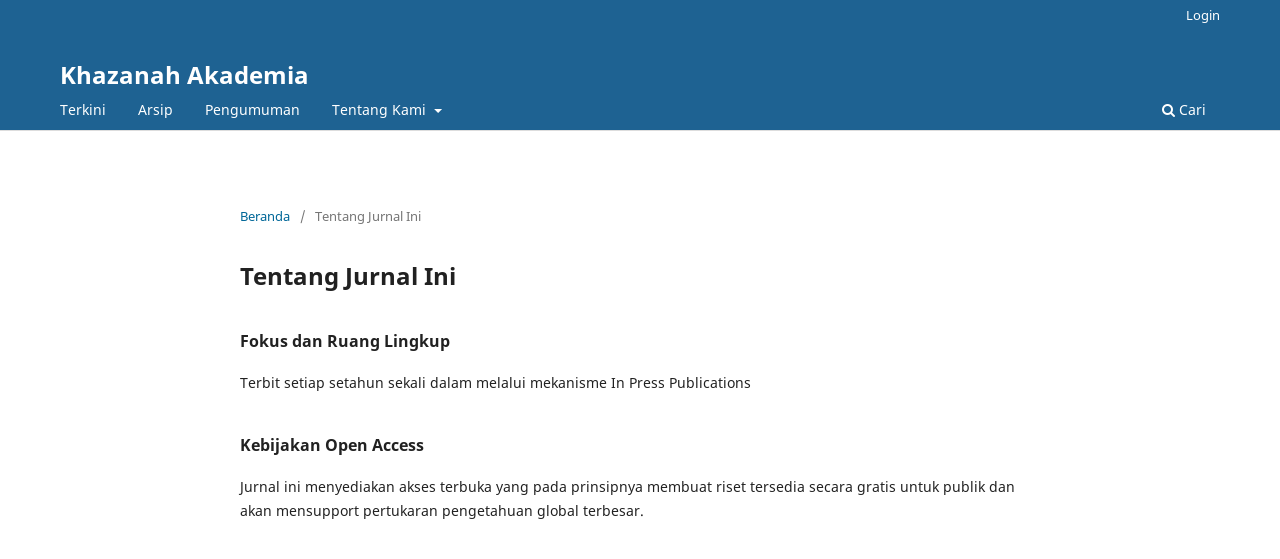

--- FILE ---
content_type: text/html; charset=utf-8
request_url: https://journal.uniga.ac.id/index.php/K/about/index
body_size: 8113
content:
<!DOCTYPE html>
<html lang="id-ID" xml:lang="id-ID">
<head>
	<meta charset="utf-8">
	<meta name="viewport" content="width=device-width, initial-scale=1.0">
	<title>
		Tentang Jurnal Ini
							| Khazanah Akademia
			</title>

	
<meta name="generator" content="Open Journal Systems 3.3.0.19">
	<link rel="stylesheet" href="https://journal.uniga.ac.id/index.php/K/$$$call$$$/page/page/css?name=stylesheet" type="text/css" /><link rel="stylesheet" href="https://journal.uniga.ac.id/index.php/K/$$$call$$$/page/page/css?name=font" type="text/css" /><link rel="stylesheet" href="https://journal.uniga.ac.id/lib/pkp/styles/fontawesome/fontawesome.css?v=3.3.0.19" type="text/css" />
</head>
<body class="pkp_page_about pkp_op_index" dir="ltr">

        <div class="pkp_structure_page">

                                <header class="pkp_structure_head" id="headerNavigationContainer" role="banner">
                                                
 <nav class="cmp_skip_to_content" aria-label="Buka tautan konten">
	<a href="#pkp_content_main">Beralih ke bagian utama</a>
	<a href="#siteNav">Beralih ke menu navigasi utama</a>
		<a href="#pkp_content_footer">Beralih ke bagian footer website</a>
</nav>
                        <div class="pkp_head_wrapper">

                                <div class="pkp_site_name_wrapper">
                                        <button class="pkp_site_nav_toggle">
                                                <span>Open Menu</span>
                                        </button>
                                                                                <div class="pkp_site_name">
                                                                                                                                <a href="                                                https://journal.uniga.ac.id/index.php/K/index
                                        " class="is_text">Khazanah Akademia</a>
                                                                                </div>
                                </div>

                                
                                <nav class="pkp_site_nav_menu" aria-label="Navigasi Website">
                                        <a id="siteNav"></a>
                                        <div class="pkp_navigation_primary_row">
                                                <div class="pkp_navigation_primary_wrapper">
                                                                                                                                                        	<ul id="navigationPrimary" class="pkp_navigation_primary pkp_nav_list">
								<li class="">
				<a href="https://journal.uniga.ac.id/index.php/K/issue/current">
					Terkini
				</a>
							</li>
								<li class="">
				<a href="https://journal.uniga.ac.id/index.php/K/issue/archive">
					Arsip
				</a>
							</li>
								<li class="">
				<a href="https://journal.uniga.ac.id/index.php/K/announcement">
					Pengumuman
				</a>
							</li>
								<li class="">
				<a href="https://journal.uniga.ac.id/index.php/K/about">
					Tentang Kami
				</a>
									<ul>
																					<li class="">
									<a href="https://journal.uniga.ac.id/index.php/K/about">
										Tentang Jurnal Ini
									</a>
								</li>
																												<li class="">
									<a href="https://journal.uniga.ac.id/index.php/K/about/submissions">
										Penyerahan Naskah
									</a>
								</li>
																												<li class="">
									<a href="https://journal.uniga.ac.id/index.php/K/about/editorialTeam">
										Dewan Editor
									</a>
								</li>
																												<li class="">
									<a href="https://journal.uniga.ac.id/index.php/K/about/privacy">
										Pernyataan Privasi
									</a>
								</li>
																												<li class="">
									<a href="https://journal.uniga.ac.id/index.php/K/about/contact">
										Kontak
									</a>
								</li>
																		</ul>
							</li>
			</ul>

                                

                                                                                                                                                                                <div class="pkp_navigation_search_wrapper">
                                                                        <a href="https://journal.uniga.ac.id/index.php/K/search" class="pkp_search pkp_search_desktop">
                                                                                <span class="fa fa-search" aria-hidden="true"></span>
                                                                                Cari
                                                                        </a>
                                                                </div>
                                                                                                        </div>
                                        </div>
                                        <div class="pkp_navigation_user_wrapper" id="navigationUserWrapper">
                                                	<ul id="navigationUser" class="pkp_navigation_user pkp_nav_list">
															<li class="profile">
				<a href="https://journal.uniga.ac.id/index.php/K/login">
					Login
				</a>
							</li>
										</ul>

                                        </div>
                                </nav>
                        </div><!-- .pkp_head_wrapper -->
                </header><!-- .pkp_structure_head -->

                                                <div class="pkp_structure_content has_sidebar">
                        <div class="pkp_structure_main" role="main">
                                <a id="pkp_content_main"></a>
<div class="page page_about">
	<nav class="cmp_breadcrumbs" role="navigation" aria-label="Anda berada di sini:">
	<ol>
		<li>
			<a href="https://journal.uniga.ac.id/index.php/K/index">
				Beranda
			</a>
			<span class="separator">/</span>
		</li>
		<li class="current">
			<span aria-current="page">
									Tentang Jurnal Ini
							</span>
		</li>
	</ol>
</nav>

	<h1>
		Tentang Jurnal Ini
	</h1>
	
	
							<div id="focusAndScope">
							<h3>Fokus dan Ruang Lingkup</h3>
							<p>Terbit setiap setahun sekali dalam melalui mekanisme In Press Publications</p>
							</div>
							<div id="openAccessPolicy">
							<h3>Kebijakan Open Access</h3>
							<p>Jurnal ini menyediakan akses terbuka yang pada prinsipnya membuat riset tersedia secara gratis untuk publik dan akan mensupport pertukaran pengetahuan global terbesar.</p>
							</div>
</div><!-- .page -->

	</div><!-- pkp_structure_main -->

							</div><!-- pkp_structure_content -->

<div class="pkp_structure_footer_wrapper" role="contentinfo">
	<a id="pkp_content_footer"></a>

	<div class="pkp_structure_footer">

		
		<div class="pkp_brand_footer" role="complementary">
			<a href="https://journal.uniga.ac.id/index.php/K/about/aboutThisPublishingSystem">
				<img alt="Informasi lengkap tentang sistem publikasi, Platform dan Alur Kerja oleh OJS/PKP." src="https://journal.uniga.ac.id/templates/images/ojs_brand.png">
			</a>
		</div>
	</div>
</div><!-- pkp_structure_footer_wrapper -->

</div><!-- pkp_structure_page -->

<script src="https://journal.uniga.ac.id/lib/pkp/lib/vendor/components/jquery/jquery.min.js?v=3.3.0.19" type="text/javascript"></script><script src="https://journal.uniga.ac.id/lib/pkp/lib/vendor/components/jqueryui/jquery-ui.min.js?v=3.3.0.19" type="text/javascript"></script><script src="https://journal.uniga.ac.id/plugins/themes/default/js/lib/popper/popper.js?v=3.3.0.19" type="text/javascript"></script><script src="https://journal.uniga.ac.id/plugins/themes/default/js/lib/bootstrap/util.js?v=3.3.0.19" type="text/javascript"></script><script src="https://journal.uniga.ac.id/plugins/themes/default/js/lib/bootstrap/dropdown.js?v=3.3.0.19" type="text/javascript"></script><script src="https://journal.uniga.ac.id/plugins/themes/default/js/main.js?v=3.3.0.19" type="text/javascript"></script>


</body>
</html>
